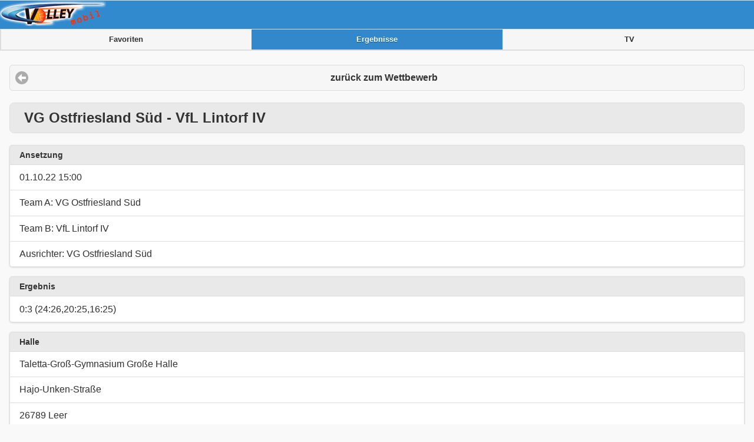

--- FILE ---
content_type: text/html; charset=utf-8
request_url: http://www.volley-mobil.de/m/halle/qp/wid-10700/wsid-0/sid-630289
body_size: 1164
content:
<!DOCTYPE HTML >

<html>
	<head>
		<meta http-equiv="Content-type" content="text/html;charset=UTF-8">
		<meta name="viewport" content="width=device-width, initial-scale=1.0, maximum-scale=5.0"/>
        <meta name="verification" content="a3cdde7e14eab09daff351ed542e8f8a" />
        <link rel="manifest" href="/manifest.json"/>
		<title>Volley mobil - </title>
		<!--<link rel="stylesheet" type="text/css" href="/data/sstyle.css" >-->

        <script src="/data/jq/jquery-2.1.1.min.js"></script>
        <script src="/data/jq/jquery.cookie.js"></script>
        <script src="/data/jq/jqm-1.4.5/jquery.mobile-1.4.5.min.js"></script>
        <sscript src="/data/ls.js"></sscript>
        <script src="/data/volleymobil.js"></script>
        <!--<link href="../jq4/themes/volley.min.css" rel="stylesheet"/>-->

        <link href="/data/jq/jqm-1.4.5/jquery.mobile-1.4.5.min.css" rel="stylesheet"/>

		<link href="/favicon.ico" rel="shortcut icon" />
			<meta name="description" content="Volleyball Ergebnisse aus Deutschland" />

	<meta name="keywords" content="Volleyball Volley Ergebnisse Deutschland" />
	</head>
	<body>
    <div data-role="page" id="vm-page" >
        <div data-role="header" style="background-color:#318ace;"><img src="/images/volley-Logo-mobil2.png">
                            <div class="ui-body-a" data-role="navbar" ><ul ><li ><a href="/m/favoriten" >Favoriten</a></li><li ><a href="/m/halle" class="ui-btn-active ui-btn-active-a" >Ergebnisse</a></li><li ><a href="/m/tv" >TV</a></li></ul></div>
            </div>
            <div >
            </div>


            <div data-role="content">
                            <div ><a rel="external" href="/m/halle/qp/wsid-0/wid-10700" class="ui-btn ui-icon-arrow-l ui-btn-icon-left ui-corner-all" >zurück zum Wettbewerb</a></div><div ><h2 class="ui-bar ui-bar-a ui-corner-all" >VG Ostfriesland Süd - VfL Lintorf IV</h2><ul data-role="listview" data-inset="true" ><li data-role="list-divider" >Ansetzung</li><li >01.10.22 15:00</li><li >Team A: VG Ostfriesland Süd</li><li >Team B: VfL Lintorf IV</li><li >Ausrichter: VG Ostfriesland Süd</li></ul><ul data-role="listview" data-inset="true" ><li data-role="list-divider" >Ergebnis</li><li >0:3 (24:26,20:25,16:25)</li></ul><ul data-role="listview" data-inset="true" ><li data-role="list-divider" >Halle</li><li >Taletta-Groß-Gymnasium Große Halle</li><li >Hajo-Unken-Straße</li><li >26789 Leer</li><li data-icon="false" ><a href="http://maps.google.com/?q=53.2346149,7.4479192" target="_blank" >Google Maps</a></li></ul></div>            </div>

            <div data-role="content">
                <div data-role="navbar">
                    <ul>
                        <li><a  href="https://www.volley.de"><img src="/images/vsd-logo.gif"></a></li>
                        <li><a  href="https://www.volley.de"><img src="/images/volley-logo-weiss.png"></a></li>
                        <li><a  href="https://www.volley-shop.de"><img src="/images/volley-shop.png"></a></li>
                    </ul>
                </div>
            </div>
            <div data-role="content">
                <div data-role="navbar">
                    <ul>
                        <li><a  href="/m/impressum">Impressum</a></li>
                    </ul>
                </div>
            </div>
        </div>
	</body>
</html>


